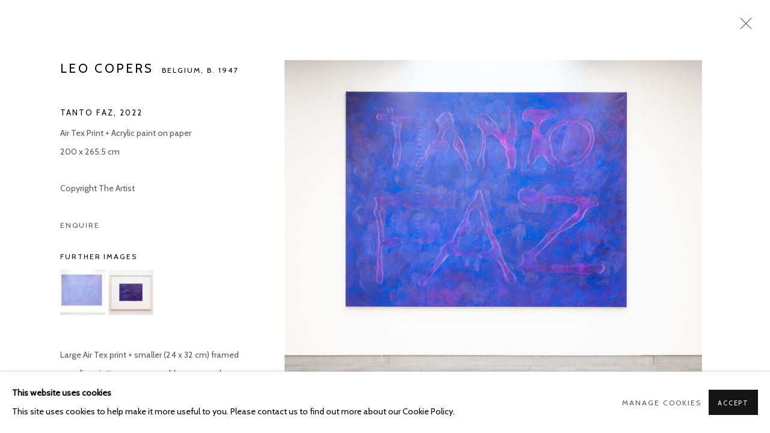

--- FILE ---
content_type: text/html; charset=utf-8
request_url: https://keteleer.com/artists/38-leo-copers/works/1090-leo-copers-tanto-faz-2022/
body_size: 9589
content:



                        
    <!DOCTYPE html>
    <!-- Site by Artlogic - https://artlogic.net -->
    <html lang="en">
        <head>
            <meta charset="utf-8">
            <title>Leo Copers, Tanto Faz, 2022 | KETELEER GALLERY</title>
        <meta property="og:site_name" content="KETELEER GALLERY" />
        <meta property="og:title" content="Leo Copers, Tanto Faz, 2022" />
        <meta property="og:description" content="Large Air Tex print + smaller (24 x 32 cm) framed acryclic painting on paper, sold as one work" />
        <meta property="og:image" content="https://artlogic-res.cloudinary.com/w_1600,h_1600,c_limit,f_auto,fl_lossy,q_auto/artlogicstorage/keteleergallery/images/view/60ea9d10ba09cbd0f64eb05d2bf92d24j/keteleergallery-leo-copers-tanto-faz-2022.jpg" />
        <meta property="og:image:width" content="1600" />
        <meta property="og:image:height" content="1600" />
        <meta property="twitter:card" content="summary_large_image">
        <meta property="twitter:url" content="https://keteleer.com/artists/38-leo-copers/works/1090-leo-copers-tanto-faz-2022/">
        <meta property="twitter:title" content="Leo Copers, Tanto Faz, 2022">
        <meta property="twitter:description" content="Large Air Tex print + smaller (24 x 32 cm) framed acryclic painting on paper, sold as one work">
        <meta property="twitter:text:description" content="Large Air Tex print + smaller (24 x 32 cm) framed acryclic painting on paper, sold as one work">
        <meta property="twitter:image" content="https://artlogic-res.cloudinary.com/w_1600,h_1600,c_limit,f_auto,fl_lossy,q_auto/artlogicstorage/keteleergallery/images/view/60ea9d10ba09cbd0f64eb05d2bf92d24j/keteleergallery-leo-copers-tanto-faz-2022.jpg">
        <link rel="canonical" href="https://keteleer.com/artworks/1090-leo-copers-tanto-faz-2022/" />
        <meta name="google" content="notranslate" />
            <meta name="description" content="Large Air Tex print + smaller (24 x 32 cm) framed acryclic painting on paper, sold as one work" />
            <meta name="publication_date" content="2018-04-27 13:50:01" />
            <meta name="generator" content="Artlogic CMS - https://artlogic.net" />
            
            <meta name="accessibility_version" content="1.1"/>
            
            
                <meta name="viewport" content="width=device-width, minimum-scale=0.5, initial-scale=1.0" />

            

<link rel="icon" href="/images/favicon.ico" type="image/x-icon" />
<link rel="shortcut icon" href="/images/favicon.ico" type="image/x-icon" />

<meta name="application-name" content="KETELEER GALLERY"/>
<meta name="msapplication-TileColor" content="#ffffff"/>
            
            
            
                <link rel="stylesheet" media="print" href="/lib/g/2.0/styles/print.css">
                <link rel="stylesheet" media="print" href="/styles/print.css">

            <script>
            (window.Promise && window.Array.prototype.find) || document.write('<script src="/lib/js/polyfill/polyfill_es6.min.js"><\/script>');
            </script>


            
		<link data-context="helper" rel="stylesheet" type="text/css" href="/lib/webfonts/font-awesome/font-awesome-4.6.3/css/font-awesome.min.css?c=27042050002205&g=8beb4a3e219e61f690f838b3310b6845"/>
		<link data-context="helper" rel="stylesheet" type="text/css" href="/lib/archimedes/styles/archimedes-frontend-core.css?c=27042050002205&g=8beb4a3e219e61f690f838b3310b6845"/>
		<link data-context="helper" rel="stylesheet" type="text/css" href="/lib/archimedes/styles/accessibility.css?c=27042050002205&g=8beb4a3e219e61f690f838b3310b6845"/>
		<link data-context="helper" rel="stylesheet" type="text/css" href="/lib/jquery/1.12.4/plugins/jquery.archimedes-frontend-core-plugins-0.1.css?c=27042050002205&g=8beb4a3e219e61f690f838b3310b6845"/>
		<link data-context="helper" rel="stylesheet" type="text/css" href="/lib/jquery/1.12.4/plugins/fancybox-2.1.3/jquery.fancybox.css?c=27042050002205&g=8beb4a3e219e61f690f838b3310b6845"/>
		<link data-context="helper" rel="stylesheet" type="text/css" href="/lib/jquery/1.12.4/plugins/fancybox-2.1.3/jquery.fancybox.artlogic.css?c=27042050002205&g=8beb4a3e219e61f690f838b3310b6845"/>
		<link data-context="helper" rel="stylesheet" type="text/css" href="/lib/jquery/1.12.4/plugins/slick-1.8.1/slick.css?c=27042050002205&g=8beb4a3e219e61f690f838b3310b6845"/>
		<link data-context="helper" rel="stylesheet" type="text/css" href="/lib/jquery/plugins/roomview/1.0/jquery.roomview.1.0.css?c=27042050002205&g=8beb4a3e219e61f690f838b3310b6845"/>
		<link data-context="helper" rel="stylesheet" type="text/css" href="/lib/jquery/plugins/pageload/1.1/jquery.pageload.1.1.css?c=27042050002205&g=8beb4a3e219e61f690f838b3310b6845"/>
		<link data-context="helper" rel="stylesheet" type="text/css" href="/core/dynamic_base.css?c=27042050002205&g=8beb4a3e219e61f690f838b3310b6845"/>
		<link data-context="helper" rel="stylesheet" type="text/css" href="/core/dynamic_main.css?c=27042050002205&g=8beb4a3e219e61f690f838b3310b6845"/>
		<link data-context="helper" rel="stylesheet" type="text/css" href="/core/user_custom.css?c=27042050002205&g=8beb4a3e219e61f690f838b3310b6845"/>
		<link data-context="helper" rel="stylesheet" type="text/css" href="/core/dynamic_responsive.css?c=27042050002205&g=8beb4a3e219e61f690f838b3310b6845"/>
		<link data-context="helper" rel="stylesheet" type="text/css" href="/lib/webfonts/artlogic-site-icons/artlogic-site-icons-1.0/artlogic-site-icons.css?c=27042050002205&g=8beb4a3e219e61f690f838b3310b6845"/>
		<link data-context="helper" rel="stylesheet" type="text/css" href="/lib/jquery/plugins/plyr/3.5.10/plyr.css?c=27042050002205&g=8beb4a3e219e61f690f838b3310b6845"/>
		<link data-context="helper" rel="stylesheet" type="text/css" href="/lib/styles/fouc_prevention.css?c=27042050002205&g=8beb4a3e219e61f690f838b3310b6845"/>
<!-- add crtical css to improve performance -->
		<script data-context="helper"  src="/lib/jquery/1.12.4/jquery-1.12.4.min.js?c=27042050002205&g=8beb4a3e219e61f690f838b3310b6845"></script>
		<script data-context="helper" defer src="/lib/g/2.0/scripts/webpack_import_helpers.js?c=27042050002205&g=8beb4a3e219e61f690f838b3310b6845"></script>
		<script data-context="helper" defer src="/lib/jquery/1.12.4/plugins/jquery.browser.min.js?c=27042050002205&g=8beb4a3e219e61f690f838b3310b6845"></script>
		<script data-context="helper" defer src="/lib/jquery/1.12.4/plugins/jquery.easing.min.js?c=27042050002205&g=8beb4a3e219e61f690f838b3310b6845"></script>
		<script data-context="helper" defer src="/lib/jquery/1.12.4/plugins/jquery.archimedes-frontend-core-plugins-0.1.js?c=27042050002205&g=8beb4a3e219e61f690f838b3310b6845"></script>
		<script data-context="helper" defer src="/lib/jquery/1.12.4/plugins/jquery.fitvids.js?c=27042050002205&g=8beb4a3e219e61f690f838b3310b6845"></script>
		<script data-context="helper" defer src="/core/dynamic.js?c=27042050002205&g=8beb4a3e219e61f690f838b3310b6845"></script>
		<script data-context="helper" defer src="/lib/archimedes/scripts/archimedes-frontend-core.js?c=27042050002205&g=8beb4a3e219e61f690f838b3310b6845"></script>
		<script data-context="helper" defer src="/lib/archimedes/scripts/archimedes-frontend-modules.js?c=27042050002205&g=8beb4a3e219e61f690f838b3310b6845"></script>
		<script data-context="helper" type="module"  traceurOptions="--async-functions" src="/lib/g/2.0/scripts/galleries_js_loader__mjs.js?c=27042050002205&g=8beb4a3e219e61f690f838b3310b6845"></script>
		<script data-context="helper" defer src="/lib/g/2.0/scripts/feature_panels.js?c=27042050002205&g=8beb4a3e219e61f690f838b3310b6845"></script>
		<script data-context="helper" defer src="/lib/g/themes/aperture/2.0/scripts/script.js?c=27042050002205&g=8beb4a3e219e61f690f838b3310b6845"></script>
		<script data-context="helper" defer src="/lib/archimedes/scripts/json2.js?c=27042050002205&g=8beb4a3e219e61f690f838b3310b6845"></script>
		<script data-context="helper" defer src="/lib/archimedes/scripts/shop.js?c=27042050002205&g=8beb4a3e219e61f690f838b3310b6845"></script>
		<script data-context="helper" defer src="/lib/archimedes/scripts/recaptcha.js?c=27042050002205&g=8beb4a3e219e61f690f838b3310b6845"></script>
            
            

            
                


    <script>
        function get_cookie_preference(category) {
            result = false;
            try {
                var cookie_preferences = localStorage.getItem('cookie_preferences') || "";
                if (cookie_preferences) {
                    cookie_preferences = JSON.parse(cookie_preferences);
                    if (cookie_preferences.date) {
                        var expires_on = new Date(cookie_preferences.date);
                        expires_on.setDate(expires_on.getDate() + 365);
                        console.log('cookie preferences expire on', expires_on.toISOString());
                        var valid = expires_on > new Date();
                        if (valid && cookie_preferences.hasOwnProperty(category) && cookie_preferences[category]) {
                            result = true;
                        }
                    }
                }
            }
            catch(e) {
                console.warn('get_cookie_preference() failed');
                return result;
            }
            return result;
        }

        window.google_analytics_init = function(page){
            var collectConsent = true;
            var useConsentMode = false;
            var analyticsProperties = ['UA-237310370-11'];
            var analyticsCookieType = 'statistics';
            var disableGa = false;
            var sendToArtlogic = true;
            var artlogicProperties = {
                'UA': 'UA-157296318-1',
                'GA': 'G-GLQ6WNJKR5',
            };

            analyticsProperties = analyticsProperties.concat(Object.values(artlogicProperties));

            var uaAnalyticsProperties = analyticsProperties.filter((p) => p.startsWith('UA-'));
            var ga4AnalyticsProperties = analyticsProperties.filter((p) => p.startsWith('G-')).concat(analyticsProperties.filter((p) => p.startsWith('AW-')));

            if (collectConsent) {
                disableGa = !get_cookie_preference(analyticsCookieType);

                for (var i=0; i < analyticsProperties.length; i++){
                    var key = 'ga-disable-' + analyticsProperties[i];

                    window[key] = disableGa;
                }

                if (disableGa) {
                    if (document.cookie.length) {
                        var cookieList = document.cookie.split(/; */);

                        for (var i=0; i < cookieList.length; i++) {
                            var splitCookie = cookieList[i].split('='); //this.split('=');

                            if (splitCookie[0].indexOf('_ga') == 0 || splitCookie[0].indexOf('_gid') == 0 || splitCookie[0].indexOf('__utm') == 0) {
                                //h.deleteCookie(splitCookie[0]);
                                var domain = location.hostname;
                                var cookie_name = splitCookie[0];
                                document.cookie =
                                    cookie_name + "=" + ";path=/;domain="+domain+";expires=Thu, 01 Jan 1970 00:00:01 GMT";
                                // now delete the version without a subdomain
                                domain = domain.split('.');
                                domain.shift();
                                domain = domain.join('.');
                                document.cookie =
                                    cookie_name + "=" + ";path=/;domain="+domain+";expires=Thu, 01 Jan 1970 00:00:01 GMT";
                            }
                        }
                    }
                }
            }

            if (uaAnalyticsProperties.length) {
                (function(i,s,o,g,r,a,m){i['GoogleAnalyticsObject']=r;i[r]=i[r]||function(){
                (i[r].q=i[r].q||[]).push(arguments)},i[r].l=1*new Date();a=s.createElement(o),
                m=s.getElementsByTagName(o)[0];a.async=1;a.src=g;m.parentNode.insertBefore(a,m)
                })(window,document,'script','//www.google-analytics.com/analytics.js','ga');


                if (!disableGa) {
                    var anonymizeIps = false;

                    for (var i=0; i < uaAnalyticsProperties.length; i++) {
                        var propertyKey = '';

                        if (i > 0) {
                            propertyKey = 'tracker' + String(i + 1);
                        }

                        var createArgs = [
                            'create',
                            uaAnalyticsProperties[i],
                            'auto',
                        ];

                        if (propertyKey) {
                            createArgs.push({'name': propertyKey});
                        }

                        ga.apply(null, createArgs);

                        if (anonymizeIps) {
                            ga('set', 'anonymizeIp', true);
                        }

                        var pageViewArgs = [
                            propertyKey ? propertyKey + '.send' : 'send',
                            'pageview'
                        ]

                        if (page) {
                            pageViewArgs.push(page)
                        }

                        ga.apply(null, pageViewArgs);
                    }

                    if (sendToArtlogic) {
                        ga('create', 'UA-157296318-1', 'auto', {'name': 'artlogic_tracker'});

                        if (anonymizeIps) {
                            ga('set', 'anonymizeIp', true);
                        }

                        var pageViewArgs = [
                            'artlogic_tracker.send',
                            'pageview'
                        ]

                        if (page) {
                            pageViewArgs.push(page)
                        }

                        ga.apply(null, pageViewArgs);
                    }
                }
            }

            if (ga4AnalyticsProperties.length) {
                if (!disableGa || useConsentMode) {
                    (function(d, script) {
                        script = d.createElement('script');
                        script.type = 'text/javascript';
                        script.async = true;
                        script.src = 'https://www.googletagmanager.com/gtag/js?id=' + ga4AnalyticsProperties[0];
                        d.getElementsByTagName('head')[0].appendChild(script);
                    }(document));

                    window.dataLayer = window.dataLayer || [];
                    window.gtag = function (){dataLayer.push(arguments);}
                    window.gtag('js', new Date());

                    if (useConsentMode) {
                        gtag('consent', 'default', {
                            'ad_storage': 'denied',
                            'analytics_storage': 'denied',
                            'functionality_storage': 'denied',
                            'personalization_storage': 'denied',
                            'security': 'denied',
                        });

                        if (disableGa) {
                            // If this has previously been granted, it will need set back to denied (ie on cookie change)
                            gtag('consent', 'update', {
                                'analytics_storage': 'denied',
                            });
                        } else {
                            gtag('consent', 'update', {
                                'analytics_storage': 'granted',
                            });
                        }
                    }

                    for (var i=0; i < ga4AnalyticsProperties.length; i++) {
                        window.gtag('config', ga4AnalyticsProperties[i]);
                    }

                }
            }
        }

        var waitForPageLoad = true;

        if (waitForPageLoad) {
            window.addEventListener('load', function() {
                window.google_analytics_init();
                window.archimedes.archimedes_core.analytics.init();
            });
        } else {
            window.google_analytics_init();
        }
    </script>

            
            
            
            <noscript> 
                <style>
                    body {
                        opacity: 1 !important;
                    }
                </style>
            </noscript>
        </head>
        
        
        
        <body class="section-artists page-artists site-responsive responsive-top-size-1023 responsive-nav-slide-nav responsive-nav-side-position-fullscreen responsive-layout-forced-lists responsive-layout-forced-image-lists responsive-layout-forced-tile-lists analytics-track-all-links site-lib-version-2-0 scroll_sub_nav_enabled responsive_src_image_sizing hero_heading_title_position_overlay page-param-38-leo-copers page-param-id-38 page-param-works page-param-1090-leo-copers-tanto-faz-2022 page-param-id-1090 page-param-type-artist_id page-param-type-subsection page-param-type-object_id  layout-fixed-header site-type-template pageload-ajax-navigation-active layout-animation-enabled layout-lazyload-enabled" data-viewport-width="1024" data-site-name="artlogicwebsite1107" data-connected-db-name="keteleergallery" data-pathname="/artists/38-leo-copers/works/1090-leo-copers-tanto-faz-2022/"
    style="opacity: 0;"

>
            <script>document.getElementsByTagName('body')[0].className+=' browser-js-enabled';</script>
            


            
            






        <div id="responsive_slide_nav_content_wrapper">

    <div id="container">

        
    


    <div class="header-fixed-wrapper">
    <header id="header" class="clearwithin header_fixed   header_layout_left">
        <div class="inner clearwithin">

            


<div id="logo" class=" user-custom-logo-image"><a href="/">KETELEER GALLERY</a></div>


            
                <div id="skiplink-container">
                    <div>
                        <a href="#main_content" class="skiplink">Skip to main content</a>
                    </div>
                </div>
            
        
            <div class="header-ui-wrapper">

                    <div id="responsive_slide_nav_wrapper" class="mobile_menu_align_center" data-nav-items-animation-delay>
                        <div id="responsive_slide_nav_wrapper_inner" data-responsive-top-size=1023>
                        
                            <nav id="top_nav" aria-label="Main site" class="navigation noprint clearwithin">
                                
<div id="top_nav_reveal" class="hidden"><ul><li><a href="#" role="button" aria-label="Close">Menu</a></li></ul></div>

        <ul class="topnav">
		<li class="topnav-filepath-artists topnav-label-artists topnav-id-11 active"><a href="/artists/" aria-label="Link to KETELEER GALLERY Artists page (current nav item)">Artists</a></li>
		<li class="topnav-filepath-exhibitions topnav-label-exhibitions topnav-id-13"><a href="/exhibitions/" aria-label="Link to KETELEER GALLERY Exhibitions page">Exhibitions</a></li>
		<li class="topnav-filepath-art-fairs topnav-label-art-fairs topnav-id-23"><a href="/art-fairs/" aria-label="Link to KETELEER GALLERY Art Fairs page">Art Fairs</a></li>
		<li class="topnav-filepath-news topnav-label-news topnav-id-15"><a href="/news/" aria-label="Link to KETELEER GALLERY News page">News</a></li>
		<li class="topnav-filepath-contact topnav-label-contact topnav-id-20"><a href="/contact/" aria-label="Link to KETELEER GALLERY Contact page">Contact</a></li>
		<li class="topnav-filepath-store topnav-label-store topnav-id-17 last"><a href="/store/" aria-label="Link to KETELEER GALLERY Store page">Store</a></li>
	</ul>


                                
                                



                                
                                    <div id="topnav_search" class="header_quick_search noprint">
                                        <form method="get" action="/search/" id="topnav_search_form">
                                            <input id="topnav_search_field" type="text" class="header_quicksearch_field inputField" aria-label="Search" data-default-value="Search" value="" name="search" />
                                                <a href="javascript:void(0)" id="topnav_search_btn" class="header_quicksearch_btn link" aria-label="Submit search" role="button"><i class="quicksearch-icon"></i></a>
                                            <input type="submit" class="nojsSubmit" aria-label="Submit search" value="Go" style="display: none;" />
                                        </form>
                                    </div>
                            </nav>
                            <div class="header_social_links_mobile clearwithin">
                                <div id="instagram" class="social_links_item"><a href="https://www.instagram.com/keteleer_gallery/" class=""><span class="social_media_icon instagram"></span>Instagram<span class="screen-reader-only">, opens in a new tab.</span></a></div>
                            </div>
                        
                        </div>
                    </div>
                

                <div class="header-icons-wrapper  active social-links-active cart-icon-active">
                    
                    
                        <div id="header_quick_search" class="header_quick_search noprint header_quick_search_reveal">
                            <form method="get" action="/search/" id="header_quicksearch_form">
                                <input id="header_quicksearch_field" type="text" class="header_quicksearch_field inputField" aria-label="Submit" data-default-value="Search" value="" name="search" placeholder="Search" />
                                <a href="javascript:void(0)" id="header_quicksearch_btn" class="header_quicksearch_btn link" aria-label="Submit search"><i class="quicksearch-icon"></i></a>
                                <input type="submit" class="nojsSubmit" value="Go" aria-label="Submit search" style="display: none;" />
                            </form>
                        </div>

                        



<!--excludeindexstart-->
<div id="store_cart_widget" class="hide_when_empty">
    <div class="store_cart_widget_inner">
        <div id="scw_heading"><a href="/store/basket/" class="scw_checkout_link">Cart</a></div>
        <div id="scw_items">
            <a href="/store/basket/" aria-label="Your store basket is empty" data-currency="&euro;">
                <span class="scw_total_items"><span class="scw_total_count">0</span><span class="scw_total_items_text"> items</span></span>
               

                    <span class="scw_total_price">
                        <span class="scw_total_price_currency widget_currency">&euro;</span>
                        <span class="scw_total_price_amount widget_total_price" 
                                data-cart_include_vat_in_price="1" 
                                data-total_price_without_vat_in_base_currency="0" 
                                data-total_price_with_vat_in_base_currency="0"
                                data-conversion_rate='{"EUR": {"conversion_rate": 1, "name": "&euro;", "stripe_code": "eur"}}'
                                data-count="0">
                        </span>
                    </span>
      
                
            </a>
        </div>
        <div id="scw_checkout">
            <div class="scw_checkout_button"><a href="/store/basket/" class="scw_checkout_link">Checkout</a></div>
        </div>
            <div id="scw_popup" class="hidden scw_popup_always_show">
                <div id="scw_popup_inner">
                    <h3>Item added to cart</h3>
                    <div id="scw_popup_buttons_container">
                        <div class="button"><a href="/store/basket/">View cart & checkout</a></div>
                        <div id="scw_popup_close" class="link"><a href="#">Continue shopping</a></div>
                    </div>
                    <div class="clear"></div>
                </div>
            </div>
        
    </div>
</div>
<!--excludeindexend-->

                    
                        <div class="header_social_links_desktop clearwithin">
                            <div id="instagram" class="social_links_item"><a href="https://www.instagram.com/keteleer_gallery/" class=""><span class="social_media_icon instagram"></span>Instagram<span class="screen-reader-only">, opens in a new tab.</span></a></div>
                        </div>
     
                        <div id="slide_nav_reveal" tabindex="0" role="button">Menu</div>
                </div>
                
                

                



                

                
            </div>
        </div>
        



    </header>
    </div>



        

        <div id="main_content" role="main" class="clearwithin">
            <!--contentstart-->
            







    


<div class="subsection-artist-detail-page subsection-wrapper-works-object record-content-full-bio record-content-artist-image record-content-group-images-override "
     data-search-record-type="artists" data-search-record-id="38">

    <div class="artist-header heading_wrapper clearwithin">

            
            <div class="h1_wrapper ">
                

                <h1 class="has_subnav" data-onclick-url="/artists/38/">
                    Leo Copers
                            <span class="artist_years"><span class="nationality">Belgium, </span> b. 1947</span>
                </h1>
            </div>

            






    <div id="sub_nav" class="navigation  noprint clearwithin" role="navigation" aria-label="Artist sections">
        
        <ul>
            
            
                
                    
                    <li id="sub-item-biography" class="first">
                                
                                <a href="#"  data-subsection-type="biography" aria-label="Link to Leo Copers Biography">Biography</a>
                    </li>
                    
                    
                    <li id="sub-item-works" class="active">
                                
                                <a href="#"  data-subsection-type="works" aria-label="Link to Leo Copers Works (current nav item)">Works</a>
                    </li>
                    
                    
                    <li id="sub-item-exhibitions" class="">
                                
                                <a href="#"  data-subsection-type="exhibitions" aria-label="Link to Leo Copers Exhibitions">Exhibitions</a>
                    </li>
                    
                    
                    <li id="sub-item-art-fairs" class="">
                                
                                <a href="#"  data-subsection-type="art-fairs" aria-label="Link to Leo Copers Art Fairs">Art Fairs</a>
                    </li>
                    
                    
                    <li id="sub-item-publications" class="">
                                
                                <a href="#"  data-subsection-type="publications" aria-label="Link to Leo Copers Publications">Publications</a>
                    </li>
                    
                    
                    <li id="sub-item-news" class="">
                                
                                <a href="#"  data-subsection-type="news" aria-label="Link to Leo Copers News">News</a>
                    </li>
                    
            
                <li id="artists-browser" class="artists-browser">
                    <a href="/artists/31-guillaume-bijl/" class="artists-browser-link prev"><span class="artlogic-social-icon-chevron-left"></span><span class="label">Previous artist</span></a>
                    <span class="artists-browser-label">Browse artists</span>
                    <a href="/artists/39-luc-deleu-%26-t.o.p.-office/" class="artists-browser-link next"><span class="artlogic-social-icon-chevron-right"></span><span class="label">Next artist</span></a>
                </li>
        </ul>
    </div>
    <div class="sub_nav_clear clear"></div>

            


    </div>


    <div id="content" class="clearwithin">



                        



<div class="subsection-works ">
    

        
            










<div class="artwork_detail_wrapper site-popup-enabled-content"
     data-pageload-popup-fallback-close-path="/artists/38-leo-copers/works/">

    <div id="image_gallery" 
         class="clearwithin record-layout-standard artwork image_gallery_has_caption" 
         
         data-search-record-type="artworks" data-search-record-id="1090"
    >

            <div class="draginner">
            <div id="image_container_wrapper">
        
        <div id="image_container"
             class=" image_gallery_multiple "
             data-record-type="artwork">


                    
                        

                            
                            <div class="item">
                                <span class="image" data-width="2500" data-height="1875">

                                    <img src="[data-uri]"

                                         data-src="https://artlogic-res.cloudinary.com/w_1600,h_1600,c_limit,f_auto,fl_lossy,q_auto/artlogicstorage/keteleergallery/images/view/60ea9d10ba09cbd0f64eb05d2bf92d24j/keteleergallery-leo-copers-tanto-faz-2022.jpg"

                                         alt="Leo Copers, Tanto Faz, 2022"

                                         class=""
                                         />

                                    </span>

                            </span>
                            </div>
                        

                            
                            <div class="item">
                                <span class="image" data-width="2500" data-height="1875">

                                    <img src="[data-uri]"

                                         data-src="https://artlogic-res.cloudinary.com/w_1600,h_1600,c_limit,f_auto,fl_lossy,q_auto/artlogicstorage/keteleergallery/images/view/3b7e4fed2c09bcc4bbe67b9ca8a3496cj/keteleergallery-leo-copers-tanto-faz-2022.jpg"

                                         alt="Leo Copers, Tanto Faz, 2022"

                                         class=""
                                         />

                                    </span>

                            </span>
                            </div>


        </div>
            </div>

        <div id="content_module" class="clearwithin">

                <div class="artwork_details_wrapper clearwithin  ">



                    

                        <h1 class="artist">
                                <a href="/artists/38-leo-copers/">Leo Copers</a>
                                <span id="artist_years"><span class="nationality">Belgium, </span>b. 1947</span>
                        </h1>


                            <div class="subtitle">
                                <span class="title">Tanto Faz</span><span class="comma">, </span><span class="year">2022</span>
                            </div>


                                    <div class="detail_view_module detail_view_module_artwork_caption prose">
                                        <div class="medium">Air Tex Print + Acrylic paint on paper</div><div class="dimensions">200 x 265.5 cm</div>
                                    </div>
                                <div class="detail_view_module detail_view_module_copyright_line">
                                        <div class="copyright_line">
                                            Copyright The Artist
                                        </div>
                                </div>











                                <div class="enquire">
            <!--excludeindexstart-->
            <div class="enquire_button_container clearwithin ">
                <div class="link"><a href="javascript:void(0)" role="button" class="website_contact_form link-no-ajax" data-contact-form-stock-number="LC2022-005" data-contact-form-item-table="artworks" data-contact-form-item-id="1090" data-contact-form-details="%3Cdiv%20class%3D%22artist%22%3ELeo%20Copers%3C/div%3E%3Cdiv%20class%3D%22title_and_year%22%3E%3Cspan%20class%3D%22title_and_year_title%22%3ETanto%20Faz%3C/span%3E%2C%20%3Cspan%20class%3D%22title_and_year_year%22%3E2022%3C/span%3E%3C/div%3E%3Cdiv%20class%3D%22medium%22%3EAir%20Tex%20Print%20%2B%20Acrylic%20paint%20on%20paper%3C/div%3E%3Cdiv%20class%3D%22dimensions%22%3E200%20x%20265.5%20cm%3C/div%3E" data-contact-form-image="https://artlogic-res.cloudinary.com/w_75,h_75,c_fill,f_auto,fl_lossy,q_auto/artlogicstorage/keteleergallery/images/view/60ea9d10ba09cbd0f64eb05d2bf92d24j/keteleergallery-leo-copers-tanto-faz-2022.jpg" data-contact-form-hide-context="" data-contact-form-to="" data-contact-form-to-bcc=""   data-contact-form-artist-interest="Leo Copers" data-contact-form-artwork-interest="Tanto Faz">Enquire</a></div>
                <div class="enquire_link_simple_artwork_details hidden">%3Cdiv%20class%3D%22artist%22%3ELeo%20Copers%3C/div%3E%3Cdiv%20class%3D%22title_and_year%22%3E%3Cspan%20class%3D%22title_and_year_title%22%3ETanto%20Faz%3C/span%3E%2C%20%3Cspan%20class%3D%22title_and_year_year%22%3E2022%3C/span%3E%3C/div%3E%3Cdiv%20class%3D%22medium%22%3EAir%20Tex%20Print%20%2B%20Acrylic%20paint%20on%20paper%3C/div%3E%3Cdiv%20class%3D%22dimensions%22%3E200%20x%20265.5%20cm%3C/div%3E</div>
            </div>
            <!--excludeindexend-->
        </div>



                        
                        <div id="secondary_image_thumbnails" class="secondary_images detail_view_module">
                            <h3>Further images</h3>
                            <ul>
                                
                                    <li class="">
                                        <a href="https://artlogic-res.cloudinary.com/w_2400,h_2400,c_limit,f_auto,fl_lossy,q_auto/artlogicstorage/keteleergallery/images/view/60ea9d10ba09cbd0f64eb05d2bf92d24j/keteleergallery-leo-copers-tanto-faz-2022.jpg" data-index="0">
                                            <span class="screen-reader-only">(View a larger image of thumbnail 1
                                                )</span>
                                            <img src="https://artlogic-res.cloudinary.com/w_150,h_150,c_fill,f_auto,fl_lossy,q_auto/artlogicstorage/keteleergallery/images/view/60ea9d10ba09cbd0f64eb05d2bf92d24j/keteleergallery-leo-copers-tanto-faz-2022.jpg"
                                                 alt="Leo Copers, Tanto Faz, 2022"/>
                                        </a>
                                    </li>
                                
                                    <li class="">
                                        <a href="https://artlogic-res.cloudinary.com/w_2400,h_2400,c_limit,f_auto,fl_lossy,q_auto/artlogicstorage/keteleergallery/images/view/3b7e4fed2c09bcc4bbe67b9ca8a3496cj/keteleergallery-leo-copers-tanto-faz-2022.jpg" data-index="1">
                                            <span class="screen-reader-only">(View a larger image of thumbnail 2
                                                )</span>
                                            <img src="https://artlogic-res.cloudinary.com/w_150,h_150,c_fill,f_auto,fl_lossy,q_auto/artlogicstorage/keteleergallery/images/view/3b7e4fed2c09bcc4bbe67b9ca8a3496cj/keteleergallery-leo-copers-tanto-faz-2022.jpg"
                                                 alt="Leo Copers, Tanto Faz, 2022"/>
                                        </a>
                                    </li>

                            </ul>
                            <div class="clear"></div>
                        </div>



                    <!--excludeindexstart-->
                    <div class="clear"></div>
                    


                    <div class="visualisation-tools horizontal-view">




                    </div>
                    <!--excludeindexend-->



                        

                    <div id="artwork_description_container" class="detail_view_module">
                        <div id="artwork_description" class="description prose">
                                   Large Air Tex print + smaller (24 x 32 cm) framed acryclic painting on paper, sold as one work
                        </div>
                    </div>


                <div id="artwork_description_2" class="hidden" tabindex=-1>
                    <div class="detail_view_module prose">
                                                    Large Air Tex print + smaller (24 x 32 cm) framed acryclic painting on paper, sold as one work
                    </div>





                </div>



























                            <!--excludeindexstart-->

                            



    <script>
        var addthis_config = {
            data_track_addressbar: false,
            services_exclude: 'print, gmail, stumbleupon, more, google',
            ui_click: true, data_ga_tracker: 'UA-237310370-11',
            data_ga_property: 'UA-237310370-11',
            data_ga_social: true,
            ui_use_css: true,
            data_use_cookies_ondomain: false,
            data_use_cookies: false
        };

    </script>
    <div class="social_sharing_wrap not-prose clearwithin">


        

        

        <div class="link share_link popup_vertical_link  retain_dropdown_dom_position" data-link-type="share_link">
            <a href="#" role="button" aria-haspopup="true" aria-expanded="false">Share</a>

                
                <div id="social_sharing" class="social_sharing popup_links_parent">
                <div id="relative_social_sharing" class="relative_social_sharing">
                <div id="social_sharing_links" class="social_sharing_links popup_vertical dropdown_closed addthis_toolbox popup_links">
                        <ul>
                        
                            
                                <li class="social_links_item">
                                    <a href="https://www.facebook.com/sharer.php?u=http://keteleer.com/artists/38-leo-copers/works/1090-leo-copers-tanto-faz-2022/" target="_blank" class="addthis_button_facebook">
                                        <span class="add_this_social_media_icon facebook"></span>Facebook
                                    </a>
                                </li>
                            
                                <li class="social_links_item">
                                    <a href="https://x.com/share?url=http://keteleer.com/artists/38-leo-copers/works/1090-leo-copers-tanto-faz-2022/" target="_blank" class="addthis_button_x">
                                        <span class="add_this_social_media_icon x"></span>X
                                    </a>
                                </li>
                            
                                <li class="social_links_item">
                                    <a href="https://www.pinterest.com/pin/create/button/?url=https%3A//keteleer.com/artists/38-leo-copers/works/1090-leo-copers-tanto-faz-2022/&media=https%3A//artlogic-res.cloudinary.com/f_auto%2Cfl_lossy%2Cq_auto/ws-artlogicwebsite1107/usr/images/artists/group_images_override/items/13/13b74f7fd7bf46f48cc6be804a1d78eb/leo-copers-featured-800x450.jpg&description=Leo%20Copers%2C%20Tanto%20Faz%2C%202022" target="_blank" class="addthis_button_pinterest_share">
                                        <span class="add_this_social_media_icon pinterest"></span>Pinterest
                                    </a>
                                </li>
                            
                                <li class="social_links_item">
                                    <a href="https://www.tumblr.com/share/link?url=http://keteleer.com/artists/38-leo-copers/works/1090-leo-copers-tanto-faz-2022/" target="_blank" class="addthis_button_tumblr">
                                        <span class="add_this_social_media_icon tumblr"></span>Tumblr
                                    </a>
                                </li>
                            
                                <li class="social_links_item">
                                    <a href="mailto:?subject=Leo%20Copers%2C%20Tanto%20Faz%2C%202022&body= http://keteleer.com/artists/38-leo-copers/works/1090-leo-copers-tanto-faz-2022/" target="_blank" class="addthis_button_email">
                                        <span class="add_this_social_media_icon email"></span>Email
                                    </a>
                                </li>
                        </ul>
                </div>
                </div>
                </div>
                
        

        </div>



    </div>


                        


                            <!--excludeindexend-->



                </div>
        </div>



        
    

            </div>
            <div class="draginner_loader loader_basic"></div>
</div>




</div>



    


    </div>

    


</div>



            <!--contentend-->
        </div>

        


            
                

























<div id="footer" role="contentinfo" class="">
    <div class="inner">
            
    <div class="copyright">
            
    <div class="small-links-container">
            <div class="cookie_notification_preferences"><a href="javascript:void(0)" role="button" class="link-no-ajax">Manage cookies</a></div>



    </div>

        <div id="copyright" class="noprint">
            <div class="copyright-text">
                    Copyright &copy; 2026 KETELEER GALLERY
            </div>
                
        
        <div id="artlogic" class="noprint"><a href="https://artlogic.net/" target="_blank" rel="noopener noreferrer">
                Site by Artlogic
        </a></div>

        </div>
        
    </div>

            

            
        <div id="contact_info">
                <p class="cms_gray" style="text-align: right;">POURBUSSTRAAT 5 - ANTWERP - BELGIUM</p>
        </div>

            
    
        <div id="social_links" class="clearwithin">
            <div id="artsy" class="social_links_item"><a href="https://www.artsy.net/partner/keteleer-gallery" class=""><span class="social_media_icon artsy"></span>Artsy<span class="screen-reader-only">, opens in a new tab.</span></a></div><div id="instagram" class="social_links_item"><a href="https://www.instagram.com/keteleer_gallery/" class=""><span class="social_media_icon instagram"></span>Instagram<span class="screen-reader-only">, opens in a new tab.</span></a></div><div id="facebook" class="social_links_item"><a href="https://www.facebook.com/keteleer" class=""><span class="social_media_icon facebook"></span>Facebook<span class="screen-reader-only">, opens in a new tab.</span></a></div><div id="email" class="social_links_item"><a href="/contact/form/" class="link-no-ajax"><span class="social_media_icon email"></span>Send an email</a></div><div id="googlemap" class="social_links_item"><a href="https://www.google.com/maps/place/Keteleer+Gallery/@51.2090977,4.389265,18z/data=!4m5!3m4!1s0x47c3f6fb1a73446b:0x14b40658b1fc948!8m2!3d51.2090049!4d4.3903364" class="website_map_popup" data-latlng="51.209059047342315, 4.3903298761772955" data-title="KETELEER GALLERY" data-zoom="15"><span class="social_media_icon googlemap"></span>View on Google Maps</a></div><div id="vimeo" class="social_links_item"><a href="https://vimeo.com/user127061878" class=""><span class="social_media_icon vimeo"></span>Vimeo<span class="screen-reader-only">, opens in a new tab.</span></a></div>
        </div>

            

            

        <div class="clear"></div>
    </div>
</div>
        <div class="clear"></div>

            <div id="cookie_notification" role="region" aria-label="Cookie banner" data-mode="consent" data-cookie-notification-settings="">
    <div class="inner">
        <div id="cookie_notification_message" class="prose">
                <p><strong>This website uses cookies</strong><br>This site uses cookies to help make it more useful to you. Please contact us to find out more about our Cookie Policy.</p>
        </div>
        <div id="cookie_notification_preferences" class="link"><a href="javascript:;" role="button">Manage cookies</a></div>
        <div id="cookie_notification_accept" class="button"><a href="javascript:;" role="button">Accept</a></div>

    </div>
</div>
    <div id="manage_cookie_preferences_popup_container">
        <div id="manage_cookie_preferences_popup_overlay"></div>
        <div id="manage_cookie_preferences_popup_inner">
            <div id="manage_cookie_preferences_popup_box" role="dialog" aria-modal="true" aria-label="Cookie preferences">
                <div id="manage_cookie_preferences_close_popup_link" class="close">
                    <a href="javascript:;" role="button" aria-label="close">
                        <svg width="20px" height="20px" viewBox="0 0 488 488" version="1.1" xmlns="http://www.w3.org/2000/svg" xmlns:xlink="http://www.w3.org/1999/xlink" aria-hidden="true">
                            <g id="Page-1" stroke="none" stroke-width="1" fill="none" fill-rule="evenodd">
                                <g id="close" fill="#5D5D5D" fill-rule="nonzero">
                                    <polygon id="Path" points="488 468 468 488 244 264 20 488 0 468 224 244 0 20 20 0 244 224 468 0 488 20 264 244"></polygon>
                                </g>
                            </g>
                        </svg>
                    </a>
                </div>
                <h2>Cookie preferences</h2>
                    <p>Check the boxes for the cookie categories you allow our site to use</p>
                
                <div id="manage_cookie_preferences_form_wrapper">
                    <div class="form form_style_simplified">

                        <form id="cookie_preferences_form">
                            <fieldset>
                                <legend class="visually-hidden">Cookie options</legend>
                                <div>
                                    <label><input type="checkbox" name="essential" disabled checked value="1"> Strictly necessary</label>
                                    <div class="note">Required for the website to function and cannot be disabled.</div>
                                </div>
                                <div>
                                    <label><input type="checkbox" name="functionality"  value="1"> Preferences and functionality</label>
                                    <div class="note">Improve your experience on the website by storing choices you make about how it should function.</div>
                                </div>
                                <div>
                                    <label><input type="checkbox" name="statistics"  value="1"> Statistics</label>
                                    <div class="note">Allow us to collect anonymous usage data in order to improve the experience on our website.</div>
                                </div>
                                <div>
                                    <label><input type="checkbox" name="marketing"  value="1"> Marketing</label>
                                    <div class="note">Allow us to identify our visitors so that we can offer personalised, targeted marketing.</div>
                                </div>
                            </fieldset>
                            
                            <div class="button">
                                <a href="javascript:;" id="cookie_preferences_form_submit" role="button">Save preferences</a>
                            </div>
                        </form>

                    </div>
                </div>
            </div>
        </div>
    </div>

        






    </div>

        </div>




            
            
                





            
            
        <!-- sentry-verification-string -->
    <!--  -->
</body>
    </html>




--- FILE ---
content_type: text/css; charset=utf-8
request_url: https://keteleer.com/core/dynamic_base.css?c=27042050002205&g=8beb4a3e219e61f690f838b3310b6845
body_size: 215
content:



    
	/* Gallery core base.css */

	@import url(/lib/g/2.0/styles/base.css?c=27042050002205&g=8beb4a3e219e61f690f838b3310b6845);


	/* Theme base.css (gallery template websites) */

	@import url(/lib/g/themes/aperture/2.0/styles/base.css?c=27042050002205&g=8beb4a3e219e61f690f838b3310b6845);


/* Local site base.css */

    @import url(/styles/base.css?c=27042050002205&g=8beb4a3e219e61f690f838b3310b6845);

    @import url(/core/user_custom.css?c=27042050002205&g=8beb4a3e219e61f690f838b3310b6845);


--- FILE ---
content_type: text/css; charset=utf-8
request_url: https://keteleer.com/core/dynamic_main.css?c=27042050002205&g=8beb4a3e219e61f690f838b3310b6845
body_size: 218
content:



	/* Core layout styles */
	@import url(/lib/g/2.0/styles/layout.css?c=27042050002205&g=8beb4a3e219e61f690f838b3310b6845);
	
	

		/* Theme main.css (gallery template websites) */
		@import url(/lib/g/themes/aperture/2.0/styles/layout.css?c=27042050002205&g=8beb4a3e219e61f690f838b3310b6845);
	
	/* Theme preset */
		
	
	

/* Website main.css */
	@import url(/styles/main.css?c=27042050002205&g=8beb4a3e219e61f690f838b3310b6845);





